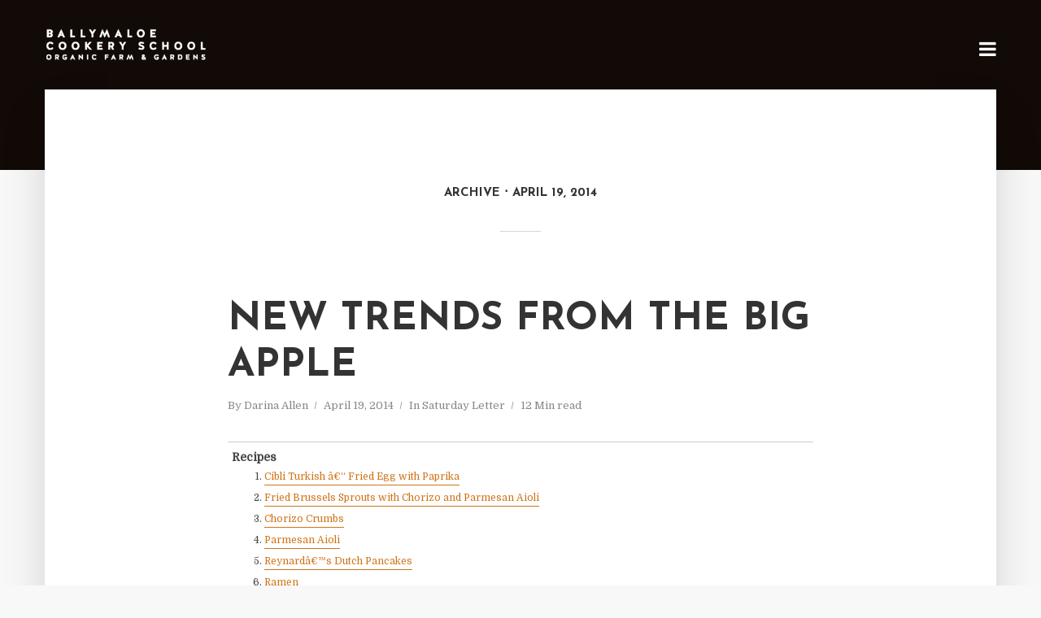

--- FILE ---
content_type: text/html; charset=UTF-8
request_url: http://letters.cookingisfun.ie/2014/04/19/
body_size: 13693
content:
<!DOCTYPE html>
<html lang="en-US" class="no-js no-svg">
	<head>
		<meta charset="UTF-8">
		<meta name="viewport" content="width=device-width, initial-scale=1">
		<link rel="profile" href="http://gmpg.org/xfn/11">
		<title>April 19, 2014 &#8211; Darina&#039;s Saturday Letter</title>
<link rel='dns-prefetch' href='//fonts.googleapis.com' />
<link rel='dns-prefetch' href='//s.w.org' />
<link rel="alternate" type="application/rss+xml" title="Darina&#039;s Saturday Letter &raquo; Feed" href="http://letters.cookingisfun.ie/feed/" />
<link rel="alternate" type="application/rss+xml" title="Darina&#039;s Saturday Letter &raquo; Comments Feed" href="http://letters.cookingisfun.ie/comments/feed/" />
		<script type="text/javascript">
			window._wpemojiSettings = {"baseUrl":"https:\/\/s.w.org\/images\/core\/emoji\/12.0.0-1\/72x72\/","ext":".png","svgUrl":"https:\/\/s.w.org\/images\/core\/emoji\/12.0.0-1\/svg\/","svgExt":".svg","source":{"concatemoji":"http:\/\/letters.cookingisfun.ie\/wp-includes\/js\/wp-emoji-release.min.js?ver=5.2.4"}};
			!function(a,b,c){function d(a,b){var c=String.fromCharCode;l.clearRect(0,0,k.width,k.height),l.fillText(c.apply(this,a),0,0);var d=k.toDataURL();l.clearRect(0,0,k.width,k.height),l.fillText(c.apply(this,b),0,0);var e=k.toDataURL();return d===e}function e(a){var b;if(!l||!l.fillText)return!1;switch(l.textBaseline="top",l.font="600 32px Arial",a){case"flag":return!(b=d([55356,56826,55356,56819],[55356,56826,8203,55356,56819]))&&(b=d([55356,57332,56128,56423,56128,56418,56128,56421,56128,56430,56128,56423,56128,56447],[55356,57332,8203,56128,56423,8203,56128,56418,8203,56128,56421,8203,56128,56430,8203,56128,56423,8203,56128,56447]),!b);case"emoji":return b=d([55357,56424,55356,57342,8205,55358,56605,8205,55357,56424,55356,57340],[55357,56424,55356,57342,8203,55358,56605,8203,55357,56424,55356,57340]),!b}return!1}function f(a){var c=b.createElement("script");c.src=a,c.defer=c.type="text/javascript",b.getElementsByTagName("head")[0].appendChild(c)}var g,h,i,j,k=b.createElement("canvas"),l=k.getContext&&k.getContext("2d");for(j=Array("flag","emoji"),c.supports={everything:!0,everythingExceptFlag:!0},i=0;i<j.length;i++)c.supports[j[i]]=e(j[i]),c.supports.everything=c.supports.everything&&c.supports[j[i]],"flag"!==j[i]&&(c.supports.everythingExceptFlag=c.supports.everythingExceptFlag&&c.supports[j[i]]);c.supports.everythingExceptFlag=c.supports.everythingExceptFlag&&!c.supports.flag,c.DOMReady=!1,c.readyCallback=function(){c.DOMReady=!0},c.supports.everything||(h=function(){c.readyCallback()},b.addEventListener?(b.addEventListener("DOMContentLoaded",h,!1),a.addEventListener("load",h,!1)):(a.attachEvent("onload",h),b.attachEvent("onreadystatechange",function(){"complete"===b.readyState&&c.readyCallback()})),g=c.source||{},g.concatemoji?f(g.concatemoji):g.wpemoji&&g.twemoji&&(f(g.twemoji),f(g.wpemoji)))}(window,document,window._wpemojiSettings);
		</script>
		<style type="text/css">
img.wp-smiley,
img.emoji {
	display: inline !important;
	border: none !important;
	box-shadow: none !important;
	height: 1em !important;
	width: 1em !important;
	margin: 0 .07em !important;
	vertical-align: -0.1em !important;
	background: none !important;
	padding: 0 !important;
}
</style>
	<link rel='stylesheet' id='wp-block-library-css'  href='http://letters.cookingisfun.ie/wp-includes/css/dist/block-library/style.min.css?ver=5.2.4' type='text/css' media='all' />
<link rel='stylesheet' id='typology-fonts-css'  href='http://fonts.googleapis.com/css?family=Domine%3A400%7CJosefin+Sans%3A400%2C700&#038;subset=latin%2Clatin-ext&#038;ver=1.2' type='text/css' media='all' />
<link rel='stylesheet' id='typology-main-css'  href='http://letters.cookingisfun.ie/wp-content/themes/typology/assets/css/min.css?ver=1.2' type='text/css' media='all' />
<style id='typology-main-inline-css' type='text/css'>
body,blockquote:before, q:before{font-family: 'Domine';font-weight: 400;}body,.typology-action-button .sub-menu{color:#444444;}body{background:#f8f8f8;font-size: 1.6em;}.typology-fake-bg{background:#f8f8f8;}.typology-sidebar,.typology-section{background:#ffffff;}h1, h2, h3, h4, h5, h6,.h1, .h2, .h3, .h4, .h5, .h6,.submit,.mks_read_more a,input[type="submit"],a.mks_button,.cover-letter,.post-letter,.woocommerce nav.woocommerce-pagination ul li span,.woocommerce nav.woocommerce-pagination ul li a,.woocommerce div.product .woocommerce-tabs ul.tabs li,.typology-pagination a,.typology-pagination span,.comment-author .fn,.post-date-month,.typology-button-social,.mks_autor_link_wrap a,.entry-pre-title,.typology-button,button{font-family: 'Josefin Sans';font-weight: 700;}.typology-header .typology-nav{font-family: 'Josefin Sans';font-weight: 700;}.typology-cover .entry-title,.typology-cover h1 { font-size: 6.4rem;}h1, .h1 {font-size: 4.8rem;}h2, .h2 {font-size: 3.5rem;}h3, .h3 {font-size: 2.8rem;}h4, .h4 {font-size: 2.3rem;}h5, .h5,.typology-layout-c.post-image-on .entry-title {font-size: 1.8rem;}h6, .h6 {font-size: 1.5rem;}.widget{font-size: 1.4rem;}.typology-header .typology-nav a{font-size: 1.1rem;}.typology-layout-b .post-date-hidden,.meta-item{font-size: 1.3rem;}.post-letter {font-size: 26rem;}.cover-letter {font-size: 60rem;}h1, h2, h3, h4, h5, h6,.h1, .h2, .h3, .h4, .h5, .h6,h1 a,h2 a,h3 a,h4 a,h5 a,h6 a,.post-date-month{color:#333333;}.typology-single-sticky a{color:#444444;}.entry-title a:hover,.typology-single-sticky a:hover{color:#ce7418;}.bypostauthor .comment-author:before,#cancel-comment-reply-link:after{background:#ce7418;}a,.widget .textwidget a,.typology-layout-b .post-date-hidden{color: #ce7418;}.typology-header{height:110px;}.typology-header-sticky-on .typology-header{background:#ce7418;}.site-title a,.typology-site-description{color: #ffffff;}.typology-header .typology-nav,.typology-header .typology-nav > li > a{color: #ffffff;}.typology-header .typology-nav .sub-menu a{ color:#444444;}.typology-header .typology-nav .sub-menu a:hover{color: #ce7418;}.typology-action-button .sub-menu ul a:before{background: #ce7418;}.sub-menu .current-menu-item a{color:#ce7418;}.dot,.typology-header .typology-nav .sub-menu{background:#ffffff;}.typology-header .typology-main-navigation .sub-menu .current-menu-ancestor > a,.typology-header .typology-main-navigation .sub-menu .current-menu-item > a{color: #ce7418;}.typology-header-wide .slot-l{left: 35px;}.typology-header-wide .slot-r{right: 20px;}.meta-item,.meta-item span,.meta-item a,.comment-metadata a{color: #888888;}.comment-meta .url,.meta-item a:hover{color:#333333;}.typology-post:after,.section-title:after,.typology-pagination:before{background:rgba(51,51,51,0.2);}.typology-layout-b .post-date-day,.typology-outline-nav li a:hover,.style-timeline .post-date-day{color:#ce7418;}.typology-layout-b .post-date:after,blockquote:before,q:before{background:#ce7418;}.typology-sticky-c,.typology-sticky-to-top span,.sticky-author-date{color: #888888;}.typology-outline-nav li a{color: #444444;}.typology-post.typology-layout-b:before{background:rgba(68,68,68,0.1);}.submit,.mks_read_more a,input[type="submit"],a.mks_button,.typology-button,.submit,.typology-button-social,.widget .mks_autor_link_wrap a,.widget .mks_read_more a,button{color:#ffffff;background: #ce7418;border:1px solid #ce7418;}.button-invert{color:#ce7418;background:transparent;}.widget .mks_autor_link_wrap a:hover,.widget .mks_read_more a:hover{color:#ffffff;}.typology-cover{min-height: 240px;}.typology-cover-empty{height:209px;min-height:209px;}.typology-fake-bg .typology-section:first-child {top: -99px;}.typology-flat .typology-cover-empty{height:110px;}.typology-flat .typology-cover{min-height:110px;}.typology-cover-empty,.typology-cover-item,.typology-header-sticky{background:#110a06;}.typology-cover-overlay:after{background: rgba(17,10,6,0.2);}.typology-sidebar-header{background:#ce7418;}.typology-cover,.typology-cover .entry-title,.typology-cover .entry-title a,.typology-cover .meta-item,.typology-cover .meta-item span,.typology-cover .meta-item a,.typology-cover h1,.typology-cover h2,.typology-cover h3{color: #ffffff;}.typology-cover .typology-button{color: #110a06;background:#ffffff;border:1px solid #ffffff;}.typology-cover .button-invert{color: #ffffff;background: transparent;}.typology-cover-slider .owl-dots .owl-dot span{background:#ffffff;}.typology-outline-nav li:before,.widget ul li:before{background:#ce7418;}.widget a{color:#444444;}.widget a:hover,.widget_calendar table tbody td a,.entry-tags a:hover{color:#ce7418;}.widget_calendar table tbody td a:hover,.widget table td,.entry-tags a{color:#444444;}.widget table,.widget table td,.widget_calendar table thead th,table,td, th{border-color: rgba(68,68,68,0.3);}.widget ul li,.widget .recentcomments{color:#444444;}.widget .post-date{color:#888888;}#today{background:rgba(68,68,68,0.1);}.typology-pagination .current, .typology-pagination .infinite-scroll a, .typology-pagination .load-more a, .typology-pagination .nav-links .next, .typology-pagination .nav-links .prev, .typology-pagination .next a, .typology-pagination .prev a{color: #ffffff;background:#333333;}.typology-pagination a, .typology-pagination span{color: #333333;border:1px solid #333333;}.typology-footer{background:#f8f8f8;color:#aaaaaa;}.typology-footer h1,.typology-footer h2,.typology-footer h3,.typology-footer h4,.typology-footer h5,.typology-footer h6,.typology-footer .post-date-month{color:#aaaaaa;}.typology-count{background: #ce7418;}.typology-footer a, .typology-footer .widget .textwidget a{color: #888888;}input[type="text"], input[type="email"], input[type="url"], input[type="tel"], input[type="number"], input[type="date"], input[type="password"], textarea, select{border-color:rgba(68,68,68,0.2);}blockquote:after, blockquote:before, q:after, q:before{-webkit-box-shadow: 0 0 0 10px #ffffff;box-shadow: 0 0 0 10px #ffffff;}body.wp-editor{background:#ffffff;}.site-title{text-transform: uppercase;}.typology-site-description{text-transform: none;}.typology-nav{text-transform: uppercase;}h1, h2, h3, h4, h5, h6{text-transform: uppercase;}.section-title{text-transform: uppercase;}.widget-title{text-transform: uppercase;}.meta-item{text-transform: none;}.typology-button{text-transform: uppercase;}.submit,.mks_read_more a,input[type="submit"],a.mks_button,.typology-button,.widget .mks_autor_link_wrap a,.widget .mks_read_more a,button,.typology-button-social{text-transform: uppercase;}
</style>
<link rel='stylesheet' id='MWM-AAL-FRONT-CSS-css'  href='http://letters.cookingisfun.ie/wp-content/plugins/auto-anchor-links/css/mwm-aal.css?ver=1.0.0' type='text/css' media='screen' />
<script type='text/javascript' src='http://letters.cookingisfun.ie/wp-includes/js/jquery/jquery.js?ver=1.12.4-wp'></script>
<script type='text/javascript' src='http://letters.cookingisfun.ie/wp-includes/js/jquery/jquery-migrate.min.js?ver=1.4.1'></script>
<link rel='https://api.w.org/' href='http://letters.cookingisfun.ie/wp-json/' />
<link rel="EditURI" type="application/rsd+xml" title="RSD" href="http://letters.cookingisfun.ie/xmlrpc.php?rsd" />
<link rel="wlwmanifest" type="application/wlwmanifest+xml" href="http://letters.cookingisfun.ie/wp-includes/wlwmanifest.xml" /> 
<meta name="generator" content="WordPress 5.2.4" />
	</head>

	<body class="archive date">

		<header id="typology-header" class="typology-header">
			<div class="container">
					<div class="slot-l">
	<div class="typology-site-branding">
	
	<span class="site-title h4"><a href="http://cookingisfun.ie/" rel="home"><img class="typology-logo" src="http://letters.cookingisfun.ie/wp-content/uploads/2017/08/ballymaloe-cookery-school-dark-logo-transparent.png" alt="Darina&#039;s Saturday Letter"></a></span>	
</div>
	
</div>

<div class="slot-r">
							
	<ul class="typology-nav ">
	<li class="typology-action-button">
		<span class="typology-action-sidebar">
			<i class="fa fa-bars"></i>
		</span>
	</li>
</ul></div>			</div>
		</header>
<div id="typology-cover" class="typology-cover typology-cover-empty">
	</div>

<div class="typology-fake-bg">
	<div class="typology-section">
		
								<div class="section-head"><h1 class="section-title h6"><span class="typology-archive-title">Archive</span>April 19, 2014</h1></div>				
		
		
			<div class="section-content section-content-a">

				<div class="typology-posts">

											<article class="typology-post typology-layout-a post-1882 post type-post status-publish format-standard hentry category-saturday-letter">

    <header class="entry-header">
        <h2 class="entry-title h1"><a href="http://letters.cookingisfun.ie/2014/04/19/new-trends-from-the-big-apple/">New Trends from the Big Apple</a></h2>         
            <div class="entry-meta"><div class="meta-item meta-author">By <span class="vcard author"><span class="fn"><a href="http://letters.cookingisfun.ie/author/susan/">Darina Allen</a></span></span></div><div class="meta-item meta-date"><span class="updated">April 19, 2014</span></div><div class="meta-item meta-category">In <a href="http://letters.cookingisfun.ie/category/saturday-letter/" rel="category tag">Saturday Letter</a></div><div class="meta-item meta-rtime">12 Min read</div></div>
                    </header>

    <div class="entry-content">
        
                    <div class="mwm-aal-container"><div class='mwm-aal-title'>Recipes</div><ol><li><a href="#Cibli+Turkish+%C3%A2%E2%82%AC%E2%80%9C+Fried+Egg+with+Paprika">Cibli Turkish â€“ Fried Egg with Paprika</a></li><li><a href="#Fried+Brussels+Sprouts+with+Chorizo+and+Parmesan+Aioli+">Fried Brussels Sprouts with Chorizo and Parmesan Aioli </a></li><li><a href="#Chorizo+Crumbs+">Chorizo Crumbs </a></li><li><a href="#Parmesan+Aioli+">Parmesan Aioli </a></li><li><a href="#Reynard%C3%A2%E2%82%AC%E2%84%A2s+Dutch+Pancakes">Reynardâ€™s Dutch Pancakes</a></li><li><a href="#Ramen+">Ramen </a></li><li><a href="#Soft-cooked+eggs">Soft-cooked eggs</a></li></ol></div><p>So what new trends did I see in the US this time?</p>
<p>Well as ever thereâ€™s lots going on and New Yorkers are always on the lookout for the new â€˜big thingâ€™. Readers may remember my piece of Saturday July 20<sup>th</sup> 2013 on queuing for 2 hours in the rain to buy a cronut (a cross between a croissant and a doughnut) atÂ  Dominique Anselâ€™s, bakery in Soho and very very delicious it was too. Well they are still queuing around the corner of Spring Street but Dominique has done it again. His latest genius creation is a play on the milk and cookie theme, a chocolate chip cookie with ice cold milk inside.Â  Essentially itâ€™s a shot glass shaped chocolate chip cookie lined with chocolate and then filled with Tahitian vanilla flavoured organic milk. Ansel created a special aerated dough, crispy on the edges with a moist centre and Valrhona chocolate chips.Â  As with the cronut customers are limited to 2 per person at present. Apparently his inspiration came after he tasted his first Oreo cookie a few weeks ago â€“ who would have thought it!</p>
<p>Apart from all that, small plates are everywhere from chic neighbourhood restaurants to gastro pubs and posh places.Â  A counter reaction to the gross portions that we have come to associate with so many fast food restaurants. These plates are meant for sharing so one can order and sample 5 or 6 dishes or even 7 or 8. Tiny desserts too are a brilliant concept, almost guilt free so weâ€™ll try 2 or 3 little bites!</p>
<p>A raw fish section on many menus is super popular. John Dory had several choices including Kampachi with crispy fish skin and Myoga ginger, Spanish mackerel with yaita olives, wasabi greens and tiny blobs of lemon mayo.</p>
<p>I also had periwinkles and Winter chantrelles on toast and a lobster roll with a bowl of gaufrette potatoes before Dulche de Leche tart with mascarpone cream and a few flakes of sea salt over the top, &#8211; small plates â€¦..</p>
<p>Meat balls were served in a variety of ways and on sliders (tiny burger buns skewered with a bamboo skewer), Roast or fried Brussel sprouts, cauliflower and kale in lots of guises.</p>
<p>Brooklyn is still hopping; Best BBQ is Fette SV, Williamsburg.</p>
<p>For the best pulled pork sandwich made with heritage pork of course head for Mighty Quinn close by on 27<sup>th</sup> N 6<sup>th</sup> Street. St Anselm also in Brooklyn has a cult following who are prepared to wait over an hour in the local pub Sputyen Duyvil while their table comes free.</p>
<p>Americaâ€™s love affair with bacon continues. Itâ€™s all about amazing house made bacon and amazing ice creams, sometimes in combination. Anyone for blue cheese ice cream with candied bacon and burnt orange cheesecake or housemade vanilla ice-cream with Pork crackling and chocolate sauce â€“ Iâ€™m not so sureâ€¦.but I did eat amazing Parsnip ice-cream (Ignacio Mattosâ€™s) Estellaâ€™s and mussel escabeche on toast, another place to definitely add to your list.</p>
<p>Lots of heirloom grains and pulses, lard is super cool and at Pearl and Ash one of the hottest items on the menu is smoked bread with organic chicken fat. How about that for a turn around, the word is out that good fat is good for you after all. A recent study from Cambridge University and the Harvard School of public health published in the Annals of Internal Medicine reported that they found no link, repeat, no link between consumption of saturated fats and heart attacks or other cardiovascular problems. Saturated fats are found mostly in meat and dairy so this is very good news indeed for our meat and dairy industries &#8211; not that itâ€™s any surprise to me!</p>
<p>Craft everything, beer, cider, spirits, housemade lemonades, relishes, pickles, hot sauce â€“ the Ottolenghi effect has spread to the US so Middle Eastern flavours are wowing customers everywhere.</p>
<p>Every chef who possibly can is growing food somewhere, anywhere in the backyard, on the roof, up the walls, in boxesâ€¦</p>
<p>The range of foods and salad greens continued to expand with farmers adding the health benefits to the labels in the markets.</p>
<p>The coolest chefs are cooking over â€˜live fireâ€™. The allergy and food intolerance is now big business. Ramen shops are popping up everywhere. The New York Times Dining section did a whole piece on the hot spots if you would like to be on the inner groove <a href="http://www.nytimes.com/2014/03/05/dining/ramens-big-splash.html?ref=petewells&amp;_r=0">http://www.nytimes.com/2014/03/05/dining/ramens-big-splash.html?ref=petewells&amp;_r=0</a></p>
<p>I stayed at the Ace hotel and loved it. Best breakfast I ate was at the Breslin and Buvette. By the way I pay all my own bills so I can say what I like, no strings attached!</p>
<p>&nbsp;</p>
<a name="Cibli+Turkish+%C3%A2%E2%82%AC%E2%80%9C+Fried+Egg+with+Paprika"></a><h2><b>Cibli Turkish â€“ Fried Egg with Paprika</b></h2>
<p><b>Â </b></p>
<p>Great starters everywhere, Zanne Stewart shared this recipe for one of her favourites.</p>
<p>&nbsp;</p>
<p>Serves 2</p>
<p>&nbsp;</p>
<p>2 free range eggs</p>
<p>4 tablespoons natural yoghurt</p>
<p>1 small clove garlic, crushed</p>
<p>pinch salt</p>
<p>&nbsp;</p>
<p>25g &#8211; 50g (1 â€“ 2 oz) butter or extra virgin olive</p>
<p>Â¼ &#8211; Â½ teaspoons smoked paprika</p>
<p>&nbsp;</p>
<p>Put the yoghurt into a bowl; add a very little garlic and a pinch of salt, set aside.</p>
<p>Melt some butter or extra virgin olive oil in a pan; fry the eggs on a high heat. Transfer the eggs onto a warm plate. Add more butter or oil to the pan; add a generous sprinkle of smoked paprika. Put a dollop of thick yoghurt on top of each egg. Drizzle with paprika butter or oil and serve immediately with toasted sour dough bread.</p>
<p>&nbsp;</p>
<a name="Fried+Brussels+Sprouts+with+Chorizo+and+Parmesan+Aioli+"></a><h2><b>Fried Brussels Sprouts with Chorizo and Parmesan Aioli </b></h2>
<p><b>Â </b></p>
<p>This is my interpretation of a starter I enjoyed at The Diner in Williamsburg, Brooklyn â€“ everything I ate there was memorable.</p>
<p><b>Â </b></p>
<p>Makes 4 small plates</p>
<p>12 Brussels sprouts</p>
<p>&nbsp;</p>
<a name="Chorizo+Crumbs+"></a><h2><b>Chorizo Crumbs </b></h2>
<p><b>Â </b></p>
<p>4 tablespoons extra virgin olive oil</p>
<p>125g (4 1/2oz) chorizo, peeled and cut into 1/4 inch dice</p>
<p>100g (3 1/2oz) coarse white breadcrumbs</p>
<p>&nbsp;</p>
<p>6 â€“ 8 anchovies</p>
<p>flat parsley sprigs</p>
<p>Parmesan Aoili (see recipe)</p>
<p>&nbsp;</p>
<p>First make the Parmesan Aioli and then the chorizo bread crumbs (youâ€™ll have more than you need) Put the oil into a cool pan, add the diced chorizo.Â  Toss on a low heat until the oil starts to run and the chorizo begins to crisp.Â  Careful itâ€™s easy to burn the chorizo, drain through a metal sieve, save the oil and return to the pan. Increase the heat, add coarse breadcrumbs and toss in the chorizo oil until crisp and golden.Â  Drain and add to the chorizo.</p>
<p>&nbsp;</p>
<p>Trim and split the sprouts in half. Fry in hot oil for 3 or 4 minutes. Spread a slick of Parmesan Aioli on a plate; preferably oval shaped. Arrange six fried half Brussels sprouts on top, some cut side up, tuck a few bits of anchovy in here and there.Â  Sprinkle chorizo crumbs and sprigs of flat parsley over the top. Serve immediately while the sprouts are still hot. They also scattered some celery tops and little tiny pieces of kale over the dish â€“ the combination was super delicious.</p>
<p>&nbsp;</p>
<a name="Parmesan+Aioli+"></a><h2><b>Parmesan Aioli </b></h2>
<p>&nbsp;</p>
<p>2 egg yolks, preferably free range</p>
<p>1-4 cloves garlic, crushed</p>
<p>1/4 teaspoon salt</p>
<p>pinch of English mustard or 1/4 teaspoon French mustard</p>
<p>1 dessertspoon white wine vinegar</p>
<p>8 fl ozs (225ml) oil (sunflower, arachide or olive oil or a mixture) &#8211; We use <b>6 fl ozs</b> (175ml) arachide oil and<b> 2 fl ozs </b>(50ml) olive oil, alternatively use 7/1</p>
<p>2 teaspoons of freshly chopped parsley (optional)</p>
<p>2oz finely grated Parmesan cheese</p>
<p>&nbsp;</p>
<p>Serve with cold cooked meats, fowl, fish, eggs and vegetables.</p>
<p>&nbsp;</p>
<p>Put the egg yolks into a bowl with the mustard, garlic salt and the white wine vinegar (keep the whites to make meringues). Put the oil into a measure. Take a whisk in one hand and the oil in the other and drip the oil onto the egg yolks, drop by drop whisking at the same time. Within a minute you will notice that the mixture is beginning to thicken. When this happens you can add the oil a little faster, but don&#8217;t get too cheeky or it will suddenly curdle because the egg yolks can only absorb the oil at a certain pace. Add the grated Parmesan and chopped parsley. Taste and add a little more seasoning and vinegar if necessary.</p>
<p>&nbsp;</p>
<a name="Reynard%C3%A2%E2%82%AC%E2%84%A2s+Dutch+Pancakes"></a><h2><b>Reynardâ€™s Dutch Pancakes</b></h2>
<p>Makes 4</p>
<p>3 free range eggs</p>
<p>175ml (6fl ozs) milk</p>
<p>75oz (3oz) all-purpose flour</p>
<p>salt to taste</p>
<p>3/4 tablespoons clarified butter</p>
<p>&nbsp;</p>
<p><b>Topping</b></p>
<p>4 slices cooked ham</p>
<p>75-110g (3-4ozs) GruyÃ©re cheese, grated</p>
<p>maple syrup (optional)</p>
<p>2 teaspoon thyme leaves</p>
<p>freshly ground pepper<br />
We use small, 15cm (6 inch) cast iron pans for ours.</p>
<p>Preheat an oven to 230Â°/450Â°F/Gas Mark 8.</p>
<p>Whisk all the ingredients together for the batter. Melt a scant tablespoon of clarified butter in each of the cast iron pans over a high heat, pour 1/4 of the batter into the hot pan.Â  Transfer into the preheated oven, they will bubble up.Â Â  Reduce temperature to 200Â°C/400Â°F/Gas Mark 6 and cook for 8 to 10 minutes. Add a slice of cooked ham and a good sprinkle of grated GruyÃ©re cheese.Â  Cook for another 3-4 minutes or until the cheese melts. Slide onto a warm plate.</p>
<p>&nbsp;</p>
<p>Drizzle with maple syrup (optional), sprinkle with fresh thyme leaves and a grind of freshly cracked black pepper. Serve immediately.</p>
<p>&nbsp;</p>
<a name="Ramen+"></a><h2><strong>Ramen </strong><strong></strong></h2>
<p>Ramen is the ultimate comfort food, it needs to be well flavoured but it can be varied in so many ways. The broth can be a mixture of chicken, pork, dashi, miso or vegetable based. Noodles can be traditional wheat ramen noodles or you can use buckwheat or brown rice noodles if it needs to be gluten free. The meat can be braised brisket or short ribs, pork shoulder, pork belly or bacon, tofu or shrimp. Itâ€™s whatever vegetables are in season, fresh herbs that you like. You can top it with softish hardboiled egg, nori, sesame seeds or nuts. The variations are endless. Itâ€™s also a fantastic way to use leftovers at any time of year. Hereâ€™s a basic starting point.</p>
<p>&nbsp;</p>
<p>Serves 6<em></em></p>
<p><em>1.8 litres (3 pints)</em><em> </em><em>homemade chicken stock </em><i><br />
</i><em>2 tablespoons soy sauce</em><i><br />
</i><em>2 tablespoons mirin</em><i><br />
</i><em>2.5cm (1 inch) chunk ginger root, gently smashed</em><i><br />
</i><em>sea salt and freshly ground black pepper</em><i><br />
</i><em>2 teaspoons dark sesame oil</em></p>
<p><em>300g (10oz) cooked squash or pumpkin, diced into 5mm (1/4 inch) dice</em></p>
<p><em>2 chillies, finely sliced</em><i><br />
</i><em>200g (7oz) ramen noodles or other Chinese noodles</em><i><br />
</i><em>100g (3 1/2oz) Mizuna or spinach or Swiss chard or kale, roughly chopped</em></p>
<p><em>2 tablespoons coriander, roughly chopped</em><i><br />
</i><em>freshly squeezed juice of 1 lime</em></p>
<p><em>450g (1lb)Â  roasted turkey, chicken thighs, with or without skin, sliced</em><i><br />
</i><em>3Â  â€˜hardboiledâ€™ eggs â€“ cook for 7-8 minutes rather than 10</em><i><br />
</i><em>6 green onions, thinly sliced on the diagonal</em></p>
<p><em>6 lime wedges</em><em></em><br />
Heat chicken stock with soy sauce, mirin and ginger. Simmer gently for 5 to 10 minutes. Discard the ginger. Season with salt and pepper. Add the sesame oil, squash and sliced chilli and simmer for 10 minutes.<br />
Cook the noodles in boiling water until just tender (usually 4 to 5 minutes but check the directions on the package). Drain well.Â  Add the mizuna to the soup, cook for 1-2 minutes, then add the coriander and lime juice.<br />
Place the noodles in each bowl, top with the sliced chicken. Ladle the broth over noodles.Â  Shell the eggs, halve and lay 1/2 an egg in each bowl and sprinkle with lots of green spring onions and garnish with a lime wedge. Eat while very hot â€” broth first and then other ingredients or any way you want.</p>
<a name="Soft-cooked+eggs"></a><h2><strong>Soft-cooked eggs</strong><strong></strong></h2>
<p><strong>Â </strong></p>
<p>Lower the eggs gently into a medium sized saucepan of boiling, salted water. When water returns to the boil, cover the pot and turn off the heat. Allow to rest for 7-8 minutes. Drain the eggs and cool in a bowl of cold water. Crack the shells, peel and cut in half lengthwise just before serving.</p>
<p>&nbsp;</p>
<p><b>Hot Tips</b></p>
<p><b>Â </b></p>
<p><b>Just 6 weeks to go until The Kerrygold Ballymaloe Literary Festival</b> of <b>Food and Wine 2014.</b> Rene Redzepi, Maggie Beer, Diana Kennedy, Ariana Bundyâ€¦ You canâ€™t imagine the line-up and you can check out &#8216;RTE&#8217;s Finest&#8217; Catherine Fulvio, Martin Shanahan and Paul Flynn who will be giving a cookery demonstration or perhaps listen to a talk &#8216;Celebrating Elizabeth David&#8217; with Tom Doorley and John McKenna in conversation with Jill Norman. The wine and drink element is also beyond exciting, meet Lilian Barton, Telmo Rodriguez, Alberto Zenato, Brian Nationâ€¦Tickets are still available for many of the inspirational talks but advanced booking is advised &#8211; <a href="http://www.litfest.ie">www.litfest.ie</a>Â  for more information and to see the full list of events and Iâ€™ll keep you posted.</p>
<p>&nbsp;</p>
<p><b>Foraged foods from local woods, hedgerows </b>and sea shore have been part of the Ballymaloe House menu for over forty years and not just in Autumn but throughout the Spring, Summer, Autumn and Winter. This year we are offering a Spring and Autumn Walk on the Wild Side with Darina Allen on Saturday 26th April 9:30 am to 5:00 pm and Saturday 20th September 2014. After just one day youâ€™ll learn how to identify and use over forty wild food, plants, wild flowers, nuts, berries, fungi, seaweeds and shellfish depending on the season. Suitable for chefs or for anyone with an interest in foraging for pleasure or to earn a living. <a href="http://www.cookingisfun.ie">www.cookingisfun.ie</a></p>
<p>&nbsp;</p>
<p><b>Connemara Mussel Festival</b> is a celebration of Killary Bay mussels which takes place every May Bank Holiday Weekend. The festival includes mussel cooking demonstrations, heritage walks, a country market and lots of craic. <a href="http://www.slowfoodireland.com/event/connemara-mussel-festival-2014/">www.slowfoodireland.com/event/connemara-mussel-festival-2014/</a></p>
<p>&nbsp;</p>
<p><b>Slow Food Ireland</b> has just re-launched its website <a href="http://www.slowfood.com">www.slowfood.com</a>Â  Check it out to see upcoming Slow Food events around the country.Â  Next East Cork Slow Food event is a Celebration of Local Food at Sage Restaurant Midleton. Kevin Aherne will create a 12 mile dinner menu, featuring local producers within a 12 mile radius. 021 4639682 â€“ book now, places are very limited www.sagerestaurant.ie</p>
<p>&nbsp;</p>
            </div>
    
    
</article>					
				</div>
			
				
			</div>

		
	</div>


			<footer id="typology-footer" class="typology-footer">

				<div class="container">
											<div class="col-lg-4"><div id="calendar-2" class="widget clearfix widget_calendar"><div id="calendar_wrap" class="calendar_wrap"><table id="wp-calendar">
	<caption>April 2014</caption>
	<thead>
	<tr>
		<th scope="col" title="Monday">M</th>
		<th scope="col" title="Tuesday">T</th>
		<th scope="col" title="Wednesday">W</th>
		<th scope="col" title="Thursday">T</th>
		<th scope="col" title="Friday">F</th>
		<th scope="col" title="Saturday">S</th>
		<th scope="col" title="Sunday">S</th>
	</tr>
	</thead>

	<tfoot>
	<tr>
		<td colspan="3" id="prev"><a href="http://letters.cookingisfun.ie/2014/03/">&laquo; Mar</a></td>
		<td class="pad">&nbsp;</td>
		<td colspan="3" id="next"><a href="http://letters.cookingisfun.ie/2014/05/">May &raquo;</a></td>
	</tr>
	</tfoot>

	<tbody>
	<tr>
		<td colspan="1" class="pad">&nbsp;</td><td>1</td><td>2</td><td>3</td><td>4</td><td>5</td><td>6</td>
	</tr>
	<tr>
		<td>7</td><td>8</td><td>9</td><td>10</td><td>11</td><td><a href="http://letters.cookingisfun.ie/2014/04/12/" aria-label="Posts published on April 12, 2014">12</a></td><td>13</td>
	</tr>
	<tr>
		<td>14</td><td>15</td><td>16</td><td>17</td><td>18</td><td><a href="http://letters.cookingisfun.ie/2014/04/19/" aria-label="Posts published on April 19, 2014">19</a></td><td>20</td>
	</tr>
	<tr>
		<td>21</td><td>22</td><td>23</td><td>24</td><td>25</td><td><a href="http://letters.cookingisfun.ie/2014/04/26/" aria-label="Posts published on April 26, 2014">26</a></td><td>27</td>
	</tr>
	<tr>
		<td>28</td><td>29</td><td>30</td>
		<td class="pad" colspan="4">&nbsp;</td>
	</tr>
	</tbody>
	</table></div></div></div>
					
					
									</div>

			</footer>

		</div>

		<div class="typology-sidebar">
	<div class="typology-sidebar-header">
		<div class="typology-sidebar-header-wrapper">
			<div class="typology-site-branding">
	
	<span class="site-title h4"><a href="http://cookingisfun.ie/" rel="home"><img class="typology-logo" src="http://letters.cookingisfun.ie/wp-content/uploads/2017/08/ballymaloe-cookery-school-dark-logo-transparent.png" alt="Darina&#039;s Saturday Letter"></a></span>	
</div>
			<span class="typology-sidebar-close"><i class="fa fa-times" aria-hidden="true"></i></span>
		</div>
	</div>

	<div class="widget typology-responsive-menu">
							</div>

					
								<div id="text-3" class="widget clearfix widget_text"><h4 class="widget-title h5">Letters</h4>			<div class="textwidget"><a href=../>Back to List</a>
<BR>
<a href="/">Latest Letter</A><BR>
<a href="/">Letters Homepage</A><BR>
<a href="/recipes.php">All Recipes</a><BR>
<a href="http://cookingisfun.ie">Back to  Website</a>
<BR>
All Darinas Letters are published each week in <a href="http://www.irishexaminer.com/lifestyle/foodanddrink/">The Examiner</a></div>
		</div><div id="archives-3" class="widget clearfix widget_archive"><h4 class="widget-title h5">Past Letters</h4>		<ul>
				<li><a href='http://letters.cookingisfun.ie/2026/01/'>January 2026</a>&nbsp;(4)</li>
	<li><a href='http://letters.cookingisfun.ie/2025/12/'>December 2025</a>&nbsp;(4)</li>
	<li><a href='http://letters.cookingisfun.ie/2025/11/'>November 2025</a>&nbsp;(5)</li>
	<li><a href='http://letters.cookingisfun.ie/2025/10/'>October 2025</a>&nbsp;(4)</li>
	<li><a href='http://letters.cookingisfun.ie/2025/09/'>September 2025</a>&nbsp;(4)</li>
	<li><a href='http://letters.cookingisfun.ie/2025/08/'>August 2025</a>&nbsp;(5)</li>
	<li><a href='http://letters.cookingisfun.ie/2025/07/'>July 2025</a>&nbsp;(4)</li>
	<li><a href='http://letters.cookingisfun.ie/2025/06/'>June 2025</a>&nbsp;(5)</li>
	<li><a href='http://letters.cookingisfun.ie/2025/05/'>May 2025</a>&nbsp;(4)</li>
	<li><a href='http://letters.cookingisfun.ie/2025/04/'>April 2025</a>&nbsp;(4)</li>
	<li><a href='http://letters.cookingisfun.ie/2025/03/'>March 2025</a>&nbsp;(5)</li>
	<li><a href='http://letters.cookingisfun.ie/2025/02/'>February 2025</a>&nbsp;(4)</li>
	<li><a href='http://letters.cookingisfun.ie/2025/01/'>January 2025</a>&nbsp;(4)</li>
	<li><a href='http://letters.cookingisfun.ie/2024/12/'>December 2024</a>&nbsp;(5)</li>
	<li><a href='http://letters.cookingisfun.ie/2024/11/'>November 2024</a>&nbsp;(4)</li>
	<li><a href='http://letters.cookingisfun.ie/2024/10/'>October 2024</a>&nbsp;(4)</li>
	<li><a href='http://letters.cookingisfun.ie/2024/09/'>September 2024</a>&nbsp;(5)</li>
	<li><a href='http://letters.cookingisfun.ie/2024/08/'>August 2024</a>&nbsp;(4)</li>
	<li><a href='http://letters.cookingisfun.ie/2024/07/'>July 2024</a>&nbsp;(4)</li>
	<li><a href='http://letters.cookingisfun.ie/2024/06/'>June 2024</a>&nbsp;(5)</li>
	<li><a href='http://letters.cookingisfun.ie/2024/05/'>May 2024</a>&nbsp;(3)</li>
	<li><a href='http://letters.cookingisfun.ie/2024/04/'>April 2024</a>&nbsp;(4)</li>
	<li><a href='http://letters.cookingisfun.ie/2024/03/'>March 2024</a>&nbsp;(5)</li>
	<li><a href='http://letters.cookingisfun.ie/2024/02/'>February 2024</a>&nbsp;(4)</li>
	<li><a href='http://letters.cookingisfun.ie/2024/01/'>January 2024</a>&nbsp;(4)</li>
	<li><a href='http://letters.cookingisfun.ie/2023/12/'>December 2023</a>&nbsp;(5)</li>
	<li><a href='http://letters.cookingisfun.ie/2023/11/'>November 2023</a>&nbsp;(4)</li>
	<li><a href='http://letters.cookingisfun.ie/2023/10/'>October 2023</a>&nbsp;(4)</li>
	<li><a href='http://letters.cookingisfun.ie/2023/09/'>September 2023</a>&nbsp;(5)</li>
	<li><a href='http://letters.cookingisfun.ie/2023/08/'>August 2023</a>&nbsp;(3)</li>
	<li><a href='http://letters.cookingisfun.ie/2023/07/'>July 2023</a>&nbsp;(5)</li>
	<li><a href='http://letters.cookingisfun.ie/2023/06/'>June 2023</a>&nbsp;(4)</li>
	<li><a href='http://letters.cookingisfun.ie/2023/05/'>May 2023</a>&nbsp;(4)</li>
	<li><a href='http://letters.cookingisfun.ie/2023/04/'>April 2023</a>&nbsp;(5)</li>
	<li><a href='http://letters.cookingisfun.ie/2023/03/'>March 2023</a>&nbsp;(4)</li>
	<li><a href='http://letters.cookingisfun.ie/2023/02/'>February 2023</a>&nbsp;(4)</li>
	<li><a href='http://letters.cookingisfun.ie/2023/01/'>January 2023</a>&nbsp;(5)</li>
	<li><a href='http://letters.cookingisfun.ie/2022/12/'>December 2022</a>&nbsp;(4)</li>
	<li><a href='http://letters.cookingisfun.ie/2022/11/'>November 2022</a>&nbsp;(4)</li>
	<li><a href='http://letters.cookingisfun.ie/2022/10/'>October 2022</a>&nbsp;(5)</li>
	<li><a href='http://letters.cookingisfun.ie/2022/09/'>September 2022</a>&nbsp;(4)</li>
	<li><a href='http://letters.cookingisfun.ie/2022/08/'>August 2022</a>&nbsp;(4)</li>
	<li><a href='http://letters.cookingisfun.ie/2022/07/'>July 2022</a>&nbsp;(5)</li>
	<li><a href='http://letters.cookingisfun.ie/2022/06/'>June 2022</a>&nbsp;(3)</li>
	<li><a href='http://letters.cookingisfun.ie/2022/05/'>May 2022</a>&nbsp;(5)</li>
	<li><a href='http://letters.cookingisfun.ie/2022/04/'>April 2022</a>&nbsp;(4)</li>
	<li><a href='http://letters.cookingisfun.ie/2022/03/'>March 2022</a>&nbsp;(4)</li>
	<li><a href='http://letters.cookingisfun.ie/2022/02/'>February 2022</a>&nbsp;(4)</li>
	<li><a href='http://letters.cookingisfun.ie/2022/01/'>January 2022</a>&nbsp;(5)</li>
	<li><a href='http://letters.cookingisfun.ie/2021/12/'>December 2021</a>&nbsp;(4)</li>
	<li><a href='http://letters.cookingisfun.ie/2021/11/'>November 2021</a>&nbsp;(4)</li>
	<li><a href='http://letters.cookingisfun.ie/2021/10/'>October 2021</a>&nbsp;(5)</li>
	<li><a href='http://letters.cookingisfun.ie/2021/09/'>September 2021</a>&nbsp;(4)</li>
	<li><a href='http://letters.cookingisfun.ie/2021/08/'>August 2021</a>&nbsp;(4)</li>
	<li><a href='http://letters.cookingisfun.ie/2021/07/'>July 2021</a>&nbsp;(5)</li>
	<li><a href='http://letters.cookingisfun.ie/2021/06/'>June 2021</a>&nbsp;(4)</li>
	<li><a href='http://letters.cookingisfun.ie/2021/05/'>May 2021</a>&nbsp;(5)</li>
	<li><a href='http://letters.cookingisfun.ie/2021/04/'>April 2021</a>&nbsp;(4)</li>
	<li><a href='http://letters.cookingisfun.ie/2021/03/'>March 2021</a>&nbsp;(4)</li>
	<li><a href='http://letters.cookingisfun.ie/2021/02/'>February 2021</a>&nbsp;(4)</li>
	<li><a href='http://letters.cookingisfun.ie/2021/01/'>January 2021</a>&nbsp;(5)</li>
	<li><a href='http://letters.cookingisfun.ie/2020/12/'>December 2020</a>&nbsp;(4)</li>
	<li><a href='http://letters.cookingisfun.ie/2020/11/'>November 2020</a>&nbsp;(4)</li>
	<li><a href='http://letters.cookingisfun.ie/2020/10/'>October 2020</a>&nbsp;(5)</li>
	<li><a href='http://letters.cookingisfun.ie/2020/09/'>September 2020</a>&nbsp;(4)</li>
	<li><a href='http://letters.cookingisfun.ie/2020/08/'>August 2020</a>&nbsp;(4)</li>
	<li><a href='http://letters.cookingisfun.ie/2020/07/'>July 2020</a>&nbsp;(4)</li>
	<li><a href='http://letters.cookingisfun.ie/2020/06/'>June 2020</a>&nbsp;(4)</li>
	<li><a href='http://letters.cookingisfun.ie/2020/05/'>May 2020</a>&nbsp;(5)</li>
	<li><a href='http://letters.cookingisfun.ie/2020/04/'>April 2020</a>&nbsp;(4)</li>
	<li><a href='http://letters.cookingisfun.ie/2020/03/'>March 2020</a>&nbsp;(4)</li>
	<li><a href='http://letters.cookingisfun.ie/2020/02/'>February 2020</a>&nbsp;(5)</li>
	<li><a href='http://letters.cookingisfun.ie/2020/01/'>January 2020</a>&nbsp;(4)</li>
	<li><a href='http://letters.cookingisfun.ie/2019/12/'>December 2019</a>&nbsp;(3)</li>
	<li><a href='http://letters.cookingisfun.ie/2019/11/'>November 2019</a>&nbsp;(5)</li>
	<li><a href='http://letters.cookingisfun.ie/2019/10/'>October 2019</a>&nbsp;(4)</li>
	<li><a href='http://letters.cookingisfun.ie/2019/09/'>September 2019</a>&nbsp;(4)</li>
	<li><a href='http://letters.cookingisfun.ie/2019/08/'>August 2019</a>&nbsp;(5)</li>
	<li><a href='http://letters.cookingisfun.ie/2019/07/'>July 2019</a>&nbsp;(4)</li>
	<li><a href='http://letters.cookingisfun.ie/2019/06/'>June 2019</a>&nbsp;(5)</li>
	<li><a href='http://letters.cookingisfun.ie/2019/05/'>May 2019</a>&nbsp;(4)</li>
	<li><a href='http://letters.cookingisfun.ie/2019/04/'>April 2019</a>&nbsp;(4)</li>
	<li><a href='http://letters.cookingisfun.ie/2019/03/'>March 2019</a>&nbsp;(5)</li>
	<li><a href='http://letters.cookingisfun.ie/2019/02/'>February 2019</a>&nbsp;(4)</li>
	<li><a href='http://letters.cookingisfun.ie/2019/01/'>January 2019</a>&nbsp;(4)</li>
	<li><a href='http://letters.cookingisfun.ie/2018/12/'>December 2018</a>&nbsp;(5)</li>
	<li><a href='http://letters.cookingisfun.ie/2018/11/'>November 2018</a>&nbsp;(4)</li>
	<li><a href='http://letters.cookingisfun.ie/2018/10/'>October 2018</a>&nbsp;(5)</li>
	<li><a href='http://letters.cookingisfun.ie/2018/09/'>September 2018</a>&nbsp;(3)</li>
	<li><a href='http://letters.cookingisfun.ie/2018/08/'>August 2018</a>&nbsp;(4)</li>
	<li><a href='http://letters.cookingisfun.ie/2018/07/'>July 2018</a>&nbsp;(4)</li>
	<li><a href='http://letters.cookingisfun.ie/2018/06/'>June 2018</a>&nbsp;(5)</li>
	<li><a href='http://letters.cookingisfun.ie/2018/05/'>May 2018</a>&nbsp;(4)</li>
	<li><a href='http://letters.cookingisfun.ie/2018/04/'>April 2018</a>&nbsp;(5)</li>
	<li><a href='http://letters.cookingisfun.ie/2018/02/'>February 2018</a>&nbsp;(8)</li>
	<li><a href='http://letters.cookingisfun.ie/2018/01/'>January 2018</a>&nbsp;(2)</li>
	<li><a href='http://letters.cookingisfun.ie/2017/12/'>December 2017</a>&nbsp;(3)</li>
	<li><a href='http://letters.cookingisfun.ie/2017/11/'>November 2017</a>&nbsp;(4)</li>
	<li><a href='http://letters.cookingisfun.ie/2017/10/'>October 2017</a>&nbsp;(4)</li>
	<li><a href='http://letters.cookingisfun.ie/2017/09/'>September 2017</a>&nbsp;(6)</li>
	<li><a href='http://letters.cookingisfun.ie/2017/08/'>August 2017</a>&nbsp;(3)</li>
	<li><a href='http://letters.cookingisfun.ie/2017/07/'>July 2017</a>&nbsp;(2)</li>
	<li><a href='http://letters.cookingisfun.ie/2017/06/'>June 2017</a>&nbsp;(2)</li>
	<li><a href='http://letters.cookingisfun.ie/2017/05/'>May 2017</a>&nbsp;(4)</li>
	<li><a href='http://letters.cookingisfun.ie/2017/04/'>April 2017</a>&nbsp;(4)</li>
	<li><a href='http://letters.cookingisfun.ie/2017/03/'>March 2017</a>&nbsp;(4)</li>
	<li><a href='http://letters.cookingisfun.ie/2017/02/'>February 2017</a>&nbsp;(4)</li>
	<li><a href='http://letters.cookingisfun.ie/2017/01/'>January 2017</a>&nbsp;(4)</li>
	<li><a href='http://letters.cookingisfun.ie/2016/12/'>December 2016</a>&nbsp;(5)</li>
	<li><a href='http://letters.cookingisfun.ie/2016/11/'>November 2016</a>&nbsp;(3)</li>
	<li><a href='http://letters.cookingisfun.ie/2016/10/'>October 2016</a>&nbsp;(5)</li>
	<li><a href='http://letters.cookingisfun.ie/2016/09/'>September 2016</a>&nbsp;(4)</li>
	<li><a href='http://letters.cookingisfun.ie/2016/08/'>August 2016</a>&nbsp;(4)</li>
	<li><a href='http://letters.cookingisfun.ie/2016/07/'>July 2016</a>&nbsp;(5)</li>
	<li><a href='http://letters.cookingisfun.ie/2016/06/'>June 2016</a>&nbsp;(3)</li>
	<li><a href='http://letters.cookingisfun.ie/2016/05/'>May 2016</a>&nbsp;(5)</li>
	<li><a href='http://letters.cookingisfun.ie/2016/04/'>April 2016</a>&nbsp;(5)</li>
	<li><a href='http://letters.cookingisfun.ie/2016/03/'>March 2016</a>&nbsp;(4)</li>
	<li><a href='http://letters.cookingisfun.ie/2016/02/'>February 2016</a>&nbsp;(4)</li>
	<li><a href='http://letters.cookingisfun.ie/2016/01/'>January 2016</a>&nbsp;(5)</li>
	<li><a href='http://letters.cookingisfun.ie/2015/12/'>December 2015</a>&nbsp;(4)</li>
	<li><a href='http://letters.cookingisfun.ie/2015/11/'>November 2015</a>&nbsp;(4)</li>
	<li><a href='http://letters.cookingisfun.ie/2015/10/'>October 2015</a>&nbsp;(7)</li>
	<li><a href='http://letters.cookingisfun.ie/2015/09/'>September 2015</a>&nbsp;(1)</li>
	<li><a href='http://letters.cookingisfun.ie/2015/08/'>August 2015</a>&nbsp;(5)</li>
	<li><a href='http://letters.cookingisfun.ie/2015/07/'>July 2015</a>&nbsp;(3)</li>
	<li><a href='http://letters.cookingisfun.ie/2015/06/'>June 2015</a>&nbsp;(4)</li>
	<li><a href='http://letters.cookingisfun.ie/2015/05/'>May 2015</a>&nbsp;(4)</li>
	<li><a href='http://letters.cookingisfun.ie/2015/04/'>April 2015</a>&nbsp;(4)</li>
	<li><a href='http://letters.cookingisfun.ie/2015/03/'>March 2015</a>&nbsp;(4)</li>
	<li><a href='http://letters.cookingisfun.ie/2015/02/'>February 2015</a>&nbsp;(3)</li>
	<li><a href='http://letters.cookingisfun.ie/2015/01/'>January 2015</a>&nbsp;(4)</li>
	<li><a href='http://letters.cookingisfun.ie/2014/12/'>December 2014</a>&nbsp;(4)</li>
	<li><a href='http://letters.cookingisfun.ie/2014/11/'>November 2014</a>&nbsp;(4)</li>
	<li><a href='http://letters.cookingisfun.ie/2014/10/'>October 2014</a>&nbsp;(4)</li>
	<li><a href='http://letters.cookingisfun.ie/2014/09/'>September 2014</a>&nbsp;(6)</li>
	<li><a href='http://letters.cookingisfun.ie/2014/08/'>August 2014</a>&nbsp;(4)</li>
	<li><a href='http://letters.cookingisfun.ie/2014/07/'>July 2014</a>&nbsp;(2)</li>
	<li><a href='http://letters.cookingisfun.ie/2014/06/'>June 2014</a>&nbsp;(4)</li>
	<li><a href='http://letters.cookingisfun.ie/2014/05/'>May 2014</a>&nbsp;(3)</li>
	<li><a href='http://letters.cookingisfun.ie/2014/04/'>April 2014</a>&nbsp;(3)</li>
	<li><a href='http://letters.cookingisfun.ie/2014/03/'>March 2014</a>&nbsp;(5)</li>
	<li><a href='http://letters.cookingisfun.ie/2014/02/'>February 2014</a>&nbsp;(4)</li>
	<li><a href='http://letters.cookingisfun.ie/2014/01/'>January 2014</a>&nbsp;(4)</li>
	<li><a href='http://letters.cookingisfun.ie/2013/12/'>December 2013</a>&nbsp;(4)</li>
	<li><a href='http://letters.cookingisfun.ie/2013/11/'>November 2013</a>&nbsp;(5)</li>
	<li><a href='http://letters.cookingisfun.ie/2013/10/'>October 2013</a>&nbsp;(4)</li>
	<li><a href='http://letters.cookingisfun.ie/2013/09/'>September 2013</a>&nbsp;(4)</li>
	<li><a href='http://letters.cookingisfun.ie/2013/08/'>August 2013</a>&nbsp;(5)</li>
	<li><a href='http://letters.cookingisfun.ie/2013/07/'>July 2013</a>&nbsp;(4)</li>
	<li><a href='http://letters.cookingisfun.ie/2013/06/'>June 2013</a>&nbsp;(5)</li>
	<li><a href='http://letters.cookingisfun.ie/2013/05/'>May 2013</a>&nbsp;(4)</li>
	<li><a href='http://letters.cookingisfun.ie/2013/04/'>April 2013</a>&nbsp;(4)</li>
	<li><a href='http://letters.cookingisfun.ie/2013/03/'>March 2013</a>&nbsp;(6)</li>
	<li><a href='http://letters.cookingisfun.ie/2013/02/'>February 2013</a>&nbsp;(4)</li>
	<li><a href='http://letters.cookingisfun.ie/2013/01/'>January 2013</a>&nbsp;(4)</li>
	<li><a href='http://letters.cookingisfun.ie/2012/12/'>December 2012</a>&nbsp;(6)</li>
	<li><a href='http://letters.cookingisfun.ie/2012/11/'>November 2012</a>&nbsp;(4)</li>
	<li><a href='http://letters.cookingisfun.ie/2012/10/'>October 2012</a>&nbsp;(4)</li>
	<li><a href='http://letters.cookingisfun.ie/2012/09/'>September 2012</a>&nbsp;(5)</li>
	<li><a href='http://letters.cookingisfun.ie/2012/08/'>August 2012</a>&nbsp;(4)</li>
	<li><a href='http://letters.cookingisfun.ie/2012/07/'>July 2012</a>&nbsp;(6)</li>
	<li><a href='http://letters.cookingisfun.ie/2012/06/'>June 2012</a>&nbsp;(5)</li>
	<li><a href='http://letters.cookingisfun.ie/2012/05/'>May 2012</a>&nbsp;(4)</li>
	<li><a href='http://letters.cookingisfun.ie/2012/04/'>April 2012</a>&nbsp;(4)</li>
	<li><a href='http://letters.cookingisfun.ie/2012/03/'>March 2012</a>&nbsp;(5)</li>
	<li><a href='http://letters.cookingisfun.ie/2012/02/'>February 2012</a>&nbsp;(4)</li>
	<li><a href='http://letters.cookingisfun.ie/2012/01/'>January 2012</a>&nbsp;(4)</li>
	<li><a href='http://letters.cookingisfun.ie/2011/12/'>December 2011</a>&nbsp;(6)</li>
	<li><a href='http://letters.cookingisfun.ie/2011/11/'>November 2011</a>&nbsp;(4)</li>
	<li><a href='http://letters.cookingisfun.ie/2011/10/'>October 2011</a>&nbsp;(6)</li>
	<li><a href='http://letters.cookingisfun.ie/2011/09/'>September 2011</a>&nbsp;(5)</li>
	<li><a href='http://letters.cookingisfun.ie/2011/08/'>August 2011</a>&nbsp;(5)</li>
	<li><a href='http://letters.cookingisfun.ie/2011/07/'>July 2011</a>&nbsp;(6)</li>
	<li><a href='http://letters.cookingisfun.ie/2011/06/'>June 2011</a>&nbsp;(4)</li>
	<li><a href='http://letters.cookingisfun.ie/2011/05/'>May 2011</a>&nbsp;(4)</li>
	<li><a href='http://letters.cookingisfun.ie/2011/04/'>April 2011</a>&nbsp;(5)</li>
	<li><a href='http://letters.cookingisfun.ie/2011/03/'>March 2011</a>&nbsp;(4)</li>
	<li><a href='http://letters.cookingisfun.ie/2011/02/'>February 2011</a>&nbsp;(4)</li>
	<li><a href='http://letters.cookingisfun.ie/2011/01/'>January 2011</a>&nbsp;(5)</li>
	<li><a href='http://letters.cookingisfun.ie/2010/12/'>December 2010</a>&nbsp;(4)</li>
	<li><a href='http://letters.cookingisfun.ie/2010/11/'>November 2010</a>&nbsp;(4)</li>
	<li><a href='http://letters.cookingisfun.ie/2010/10/'>October 2010</a>&nbsp;(5)</li>
	<li><a href='http://letters.cookingisfun.ie/2010/09/'>September 2010</a>&nbsp;(4)</li>
	<li><a href='http://letters.cookingisfun.ie/2010/08/'>August 2010</a>&nbsp;(5)</li>
	<li><a href='http://letters.cookingisfun.ie/2010/07/'>July 2010</a>&nbsp;(5)</li>
	<li><a href='http://letters.cookingisfun.ie/2010/06/'>June 2010</a>&nbsp;(4)</li>
	<li><a href='http://letters.cookingisfun.ie/2010/05/'>May 2010</a>&nbsp;(5)</li>
	<li><a href='http://letters.cookingisfun.ie/2010/04/'>April 2010</a>&nbsp;(3)</li>
	<li><a href='http://letters.cookingisfun.ie/2010/03/'>March 2010</a>&nbsp;(1)</li>
	<li><a href='http://letters.cookingisfun.ie/2010/02/'>February 2010</a>&nbsp;(4)</li>
	<li><a href='http://letters.cookingisfun.ie/2010/01/'>January 2010</a>&nbsp;(5)</li>
	<li><a href='http://letters.cookingisfun.ie/2009/12/'>December 2009</a>&nbsp;(3)</li>
	<li><a href='http://letters.cookingisfun.ie/2009/11/'>November 2009</a>&nbsp;(4)</li>
	<li><a href='http://letters.cookingisfun.ie/2009/10/'>October 2009</a>&nbsp;(5)</li>
	<li><a href='http://letters.cookingisfun.ie/2009/09/'>September 2009</a>&nbsp;(4)</li>
	<li><a href='http://letters.cookingisfun.ie/2009/08/'>August 2009</a>&nbsp;(5)</li>
	<li><a href='http://letters.cookingisfun.ie/2009/07/'>July 2009</a>&nbsp;(4)</li>
	<li><a href='http://letters.cookingisfun.ie/2009/06/'>June 2009</a>&nbsp;(4)</li>
	<li><a href='http://letters.cookingisfun.ie/2009/05/'>May 2009</a>&nbsp;(5)</li>
	<li><a href='http://letters.cookingisfun.ie/2009/04/'>April 2009</a>&nbsp;(4)</li>
	<li><a href='http://letters.cookingisfun.ie/2009/03/'>March 2009</a>&nbsp;(4)</li>
	<li><a href='http://letters.cookingisfun.ie/2009/02/'>February 2009</a>&nbsp;(4)</li>
	<li><a href='http://letters.cookingisfun.ie/2009/01/'>January 2009</a>&nbsp;(5)</li>
	<li><a href='http://letters.cookingisfun.ie/2008/12/'>December 2008</a>&nbsp;(4)</li>
	<li><a href='http://letters.cookingisfun.ie/2008/11/'>November 2008</a>&nbsp;(5)</li>
	<li><a href='http://letters.cookingisfun.ie/2008/10/'>October 2008</a>&nbsp;(3)</li>
	<li><a href='http://letters.cookingisfun.ie/2008/09/'>September 2008</a>&nbsp;(4)</li>
	<li><a href='http://letters.cookingisfun.ie/2008/08/'>August 2008</a>&nbsp;(4)</li>
	<li><a href='http://letters.cookingisfun.ie/2008/07/'>July 2008</a>&nbsp;(4)</li>
	<li><a href='http://letters.cookingisfun.ie/2008/06/'>June 2008</a>&nbsp;(2)</li>
	<li><a href='http://letters.cookingisfun.ie/2008/05/'>May 2008</a>&nbsp;(4)</li>
	<li><a href='http://letters.cookingisfun.ie/2008/04/'>April 2008</a>&nbsp;(5)</li>
	<li><a href='http://letters.cookingisfun.ie/2008/03/'>March 2008</a>&nbsp;(3)</li>
	<li><a href='http://letters.cookingisfun.ie/2008/02/'>February 2008</a>&nbsp;(3)</li>
	<li><a href='http://letters.cookingisfun.ie/2008/01/'>January 2008</a>&nbsp;(3)</li>
	<li><a href='http://letters.cookingisfun.ie/2007/12/'>December 2007</a>&nbsp;(5)</li>
	<li><a href='http://letters.cookingisfun.ie/2007/11/'>November 2007</a>&nbsp;(4)</li>
	<li><a href='http://letters.cookingisfun.ie/2007/10/'>October 2007</a>&nbsp;(4)</li>
	<li><a href='http://letters.cookingisfun.ie/2007/09/'>September 2007</a>&nbsp;(2)</li>
	<li><a href='http://letters.cookingisfun.ie/2007/06/'>June 2007</a>&nbsp;(3)</li>
	<li><a href='http://letters.cookingisfun.ie/2007/05/'>May 2007</a>&nbsp;(2)</li>
	<li><a href='http://letters.cookingisfun.ie/2007/04/'>April 2007</a>&nbsp;(3)</li>
	<li><a href='http://letters.cookingisfun.ie/2007/03/'>March 2007</a>&nbsp;(4)</li>
	<li><a href='http://letters.cookingisfun.ie/2007/02/'>February 2007</a>&nbsp;(2)</li>
	<li><a href='http://letters.cookingisfun.ie/2007/01/'>January 2007</a>&nbsp;(2)</li>
	<li><a href='http://letters.cookingisfun.ie/2006/12/'>December 2006</a>&nbsp;(4)</li>
	<li><a href='http://letters.cookingisfun.ie/2006/11/'>November 2006</a>&nbsp;(3)</li>
	<li><a href='http://letters.cookingisfun.ie/2006/10/'>October 2006</a>&nbsp;(4)</li>
	<li><a href='http://letters.cookingisfun.ie/2006/09/'>September 2006</a>&nbsp;(5)</li>
	<li><a href='http://letters.cookingisfun.ie/2006/08/'>August 2006</a>&nbsp;(3)</li>
	<li><a href='http://letters.cookingisfun.ie/2006/07/'>July 2006</a>&nbsp;(4)</li>
	<li><a href='http://letters.cookingisfun.ie/2006/06/'>June 2006</a>&nbsp;(4)</li>
	<li><a href='http://letters.cookingisfun.ie/2006/05/'>May 2006</a>&nbsp;(5)</li>
	<li><a href='http://letters.cookingisfun.ie/2006/04/'>April 2006</a>&nbsp;(3)</li>
	<li><a href='http://letters.cookingisfun.ie/2006/03/'>March 2006</a>&nbsp;(3)</li>
	<li><a href='http://letters.cookingisfun.ie/2006/02/'>February 2006</a>&nbsp;(5)</li>
	<li><a href='http://letters.cookingisfun.ie/2006/01/'>January 2006</a>&nbsp;(4)</li>
	<li><a href='http://letters.cookingisfun.ie/2005/12/'>December 2005</a>&nbsp;(3)</li>
	<li><a href='http://letters.cookingisfun.ie/2005/11/'>November 2005</a>&nbsp;(4)</li>
	<li><a href='http://letters.cookingisfun.ie/2005/10/'>October 2005</a>&nbsp;(5)</li>
	<li><a href='http://letters.cookingisfun.ie/2005/09/'>September 2005</a>&nbsp;(4)</li>
	<li><a href='http://letters.cookingisfun.ie/2005/08/'>August 2005</a>&nbsp;(4)</li>
	<li><a href='http://letters.cookingisfun.ie/2005/07/'>July 2005</a>&nbsp;(4)</li>
	<li><a href='http://letters.cookingisfun.ie/2005/06/'>June 2005</a>&nbsp;(3)</li>
	<li><a href='http://letters.cookingisfun.ie/2005/05/'>May 2005</a>&nbsp;(4)</li>
	<li><a href='http://letters.cookingisfun.ie/2005/04/'>April 2005</a>&nbsp;(5)</li>
	<li><a href='http://letters.cookingisfun.ie/2005/03/'>March 2005</a>&nbsp;(2)</li>
	<li><a href='http://letters.cookingisfun.ie/2005/02/'>February 2005</a>&nbsp;(4)</li>
	<li><a href='http://letters.cookingisfun.ie/2005/01/'>January 2005</a>&nbsp;(4)</li>
	<li><a href='http://letters.cookingisfun.ie/2004/12/'>December 2004</a>&nbsp;(3)</li>
	<li><a href='http://letters.cookingisfun.ie/2004/11/'>November 2004</a>&nbsp;(3)</li>
	<li><a href='http://letters.cookingisfun.ie/2004/10/'>October 2004</a>&nbsp;(5)</li>
	<li><a href='http://letters.cookingisfun.ie/2004/09/'>September 2004</a>&nbsp;(1)</li>
	<li><a href='http://letters.cookingisfun.ie/2004/08/'>August 2004</a>&nbsp;(4)</li>
	<li><a href='http://letters.cookingisfun.ie/2004/07/'>July 2004</a>&nbsp;(5)</li>
	<li><a href='http://letters.cookingisfun.ie/2004/06/'>June 2004</a>&nbsp;(4)</li>
	<li><a href='http://letters.cookingisfun.ie/2004/05/'>May 2004</a>&nbsp;(3)</li>
	<li><a href='http://letters.cookingisfun.ie/2004/04/'>April 2004</a>&nbsp;(4)</li>
	<li><a href='http://letters.cookingisfun.ie/2004/03/'>March 2004</a>&nbsp;(3)</li>
	<li><a href='http://letters.cookingisfun.ie/2004/02/'>February 2004</a>&nbsp;(4)</li>
	<li><a href='http://letters.cookingisfun.ie/2004/01/'>January 2004</a>&nbsp;(5)</li>
	<li><a href='http://letters.cookingisfun.ie/2003/12/'>December 2003</a>&nbsp;(4)</li>
	<li><a href='http://letters.cookingisfun.ie/2003/11/'>November 2003</a>&nbsp;(5)</li>
	<li><a href='http://letters.cookingisfun.ie/2003/10/'>October 2003</a>&nbsp;(4)</li>
	<li><a href='http://letters.cookingisfun.ie/2003/09/'>September 2003</a>&nbsp;(4)</li>
	<li><a href='http://letters.cookingisfun.ie/2003/08/'>August 2003</a>&nbsp;(6)</li>
	<li><a href='http://letters.cookingisfun.ie/2003/07/'>July 2003</a>&nbsp;(3)</li>
	<li><a href='http://letters.cookingisfun.ie/2003/06/'>June 2003</a>&nbsp;(5)</li>
	<li><a href='http://letters.cookingisfun.ie/2003/05/'>May 2003</a>&nbsp;(4)</li>
	<li><a href='http://letters.cookingisfun.ie/2003/04/'>April 2003</a>&nbsp;(4)</li>
	<li><a href='http://letters.cookingisfun.ie/2003/03/'>March 2003</a>&nbsp;(3)</li>
	<li><a href='http://letters.cookingisfun.ie/2003/02/'>February 2003</a>&nbsp;(3)</li>
	<li><a href='http://letters.cookingisfun.ie/2003/01/'>January 2003</a>&nbsp;(5)</li>
	<li><a href='http://letters.cookingisfun.ie/2002/12/'>December 2002</a>&nbsp;(1)</li>
	<li><a href='http://letters.cookingisfun.ie/2002/10/'>October 2002</a>&nbsp;(4)</li>
	<li><a href='http://letters.cookingisfun.ie/2002/09/'>September 2002</a>&nbsp;(6)</li>
	<li><a href='http://letters.cookingisfun.ie/2002/07/'>July 2002</a>&nbsp;(1)</li>
	<li><a href='http://letters.cookingisfun.ie/2002/06/'>June 2002</a>&nbsp;(1)</li>
	<li><a href='http://letters.cookingisfun.ie/2002/05/'>May 2002</a>&nbsp;(2)</li>
	<li><a href='http://letters.cookingisfun.ie/2002/04/'>April 2002</a>&nbsp;(1)</li>
	<li><a href='http://letters.cookingisfun.ie/2002/03/'>March 2002</a>&nbsp;(2)</li>
	<li><a href='http://letters.cookingisfun.ie/2002/02/'>February 2002</a>&nbsp;(3)</li>
	<li><a href='http://letters.cookingisfun.ie/2002/01/'>January 2002</a>&nbsp;(3)</li>
	<li><a href='http://letters.cookingisfun.ie/2001/11/'>November 2001</a>&nbsp;(2)</li>
	<li><a href='http://letters.cookingisfun.ie/2001/10/'>October 2001</a>&nbsp;(3)</li>
	<li><a href='http://letters.cookingisfun.ie/2001/06/'>June 2001</a>&nbsp;(2)</li>
	<li><a href='http://letters.cookingisfun.ie/2001/05/'>May 2001</a>&nbsp;(2)</li>
	<li><a href='http://letters.cookingisfun.ie/2001/04/'>April 2001</a>&nbsp;(4)</li>
	<li><a href='http://letters.cookingisfun.ie/2001/03/'>March 2001</a>&nbsp;(4)</li>
	<li><a href='http://letters.cookingisfun.ie/2001/02/'>February 2001</a>&nbsp;(3)</li>
	<li><a href='http://letters.cookingisfun.ie/2001/01/'>January 2001</a>&nbsp;(3)</li>
	<li><a href='http://letters.cookingisfun.ie/2000/12/'>December 2000</a>&nbsp;(2)</li>
	<li><a href='http://letters.cookingisfun.ie/2000/11/'>November 2000</a>&nbsp;(2)</li>
	<li><a href='http://letters.cookingisfun.ie/2000/10/'>October 2000</a>&nbsp;(1)</li>
	<li><a href='http://letters.cookingisfun.ie/2000/09/'>September 2000</a>&nbsp;(5)</li>
	<li><a href='http://letters.cookingisfun.ie/2000/08/'>August 2000</a>&nbsp;(1)</li>
	<li><a href='http://letters.cookingisfun.ie/2000/07/'>July 2000</a>&nbsp;(5)</li>
	<li><a href='http://letters.cookingisfun.ie/2000/06/'>June 2000</a>&nbsp;(2)</li>
	<li><a href='http://letters.cookingisfun.ie/2000/05/'>May 2000</a>&nbsp;(1)</li>
	<li><a href='http://letters.cookingisfun.ie/2000/04/'>April 2000</a>&nbsp;(1)</li>
	<li><a href='http://letters.cookingisfun.ie/2000/03/'>March 2000</a>&nbsp;(2)</li>
	<li><a href='http://letters.cookingisfun.ie/2000/02/'>February 2000</a>&nbsp;(1)</li>
	<li><a href='http://letters.cookingisfun.ie/2000/01/'>January 2000</a>&nbsp;(2)</li>
		</ul>
			</div><div id="mwm-auto-anchor-list" class="widget clearfix mwm_aalLoader_widget"><li></li></div>				
</div>

<div class="typology-sidebar-overlay"></div>		
		<script type='text/javascript'>
/* <![CDATA[ */
var typology_js_settings = {"rtl_mode":"","header_sticky":"1","logo":"http:\/\/letters.cookingisfun.ie\/wp-content\/uploads\/2017\/08\/ballymaloe-cookery-school-dark-logo-transparent.png","logo_retina":"http:\/\/letters.cookingisfun.ie\/wp-content\/uploads\/2017\/08\/ballymaloe-cookery-school-dark-logo-transparent.png","use_gallery":"1"};
/* ]]> */
</script>
<script type='text/javascript' src='http://letters.cookingisfun.ie/wp-content/themes/typology/assets/js/min.js?ver=1.2'></script>
<script type='text/javascript' src='http://letters.cookingisfun.ie/wp-includes/js/wp-embed.min.js?ver=5.2.4'></script>

	</body>
</html>